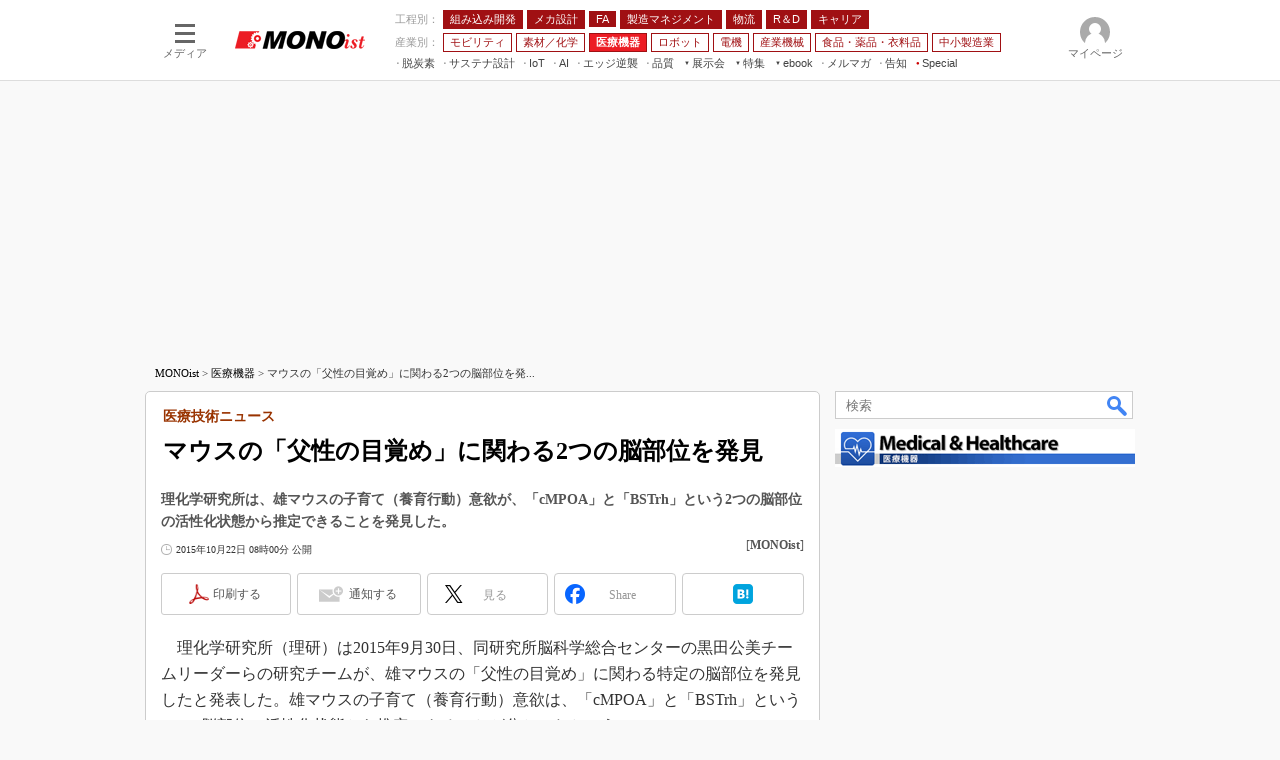

--- FILE ---
content_type: text/html; charset=utf-8
request_url: https://www.google.com/recaptcha/api2/aframe
body_size: 117
content:
<!DOCTYPE HTML><html><head><meta http-equiv="content-type" content="text/html; charset=UTF-8"></head><body><script nonce="YjRFdNG4HqXbpmLofcM67Q">/** Anti-fraud and anti-abuse applications only. See google.com/recaptcha */ try{var clients={'sodar':'https://pagead2.googlesyndication.com/pagead/sodar?'};window.addEventListener("message",function(a){try{if(a.source===window.parent){var b=JSON.parse(a.data);var c=clients[b['id']];if(c){var d=document.createElement('img');d.src=c+b['params']+'&rc='+(localStorage.getItem("rc::a")?sessionStorage.getItem("rc::b"):"");window.document.body.appendChild(d);sessionStorage.setItem("rc::e",parseInt(sessionStorage.getItem("rc::e")||0)+1);localStorage.setItem("rc::h",'1768690888862');}}}catch(b){}});window.parent.postMessage("_grecaptcha_ready", "*");}catch(b){}</script></body></html>

--- FILE ---
content_type: text/javascript;charset=utf-8
request_url: https://p1cluster.cxense.com/p1.js
body_size: 97
content:
cX.library.onP1('e6y45q81znl5ixt4ce4apg1t');


--- FILE ---
content_type: application/javascript; charset=utf-8
request_url: https://fundingchoicesmessages.google.com/f/AGSKWxVSm2FFUY1c2uFvM8krXcfLYbL17Xk08UggZk6anKFpTYZkqK8Q_ERL22MuRBUJ6cW8rjsO5VRSFzPGNQwaMRE62a9OiT1IVnA9Z_iCI4U18xEv6xb1n2DvxVOInjf2OTi4G1-7u4xstkL98Dp-1fZXcAmHb_Eh1ZwqA9GLzDrqwVqw6IQNq0gMjxT5/__745_90._750x100./ads/view._468x060__player_ads_
body_size: -1289
content:
window['098e2e8a-e3af-479b-ac07-173b15190e7e'] = true;

--- FILE ---
content_type: text/javascript;charset=utf-8
request_url: https://id.cxense.com/public/user/id?json=%7B%22identities%22%3A%5B%7B%22type%22%3A%22ckp%22%2C%22id%22%3A%22mkiwvs2jlggq5rxf%22%7D%2C%7B%22type%22%3A%22lst%22%2C%22id%22%3A%22e6y45q81znl5ixt4ce4apg1t%22%7D%2C%7B%22type%22%3A%22cst%22%2C%22id%22%3A%22e6y45q81znl5ixt4ce4apg1t%22%7D%5D%7D&callback=cXJsonpCB10
body_size: 209
content:
/**/
cXJsonpCB10({"httpStatus":200,"response":{"userId":"cx:3jjh2hr04orpw11c30gv8dv1zi:3t01exnknhuhu","newUser":false}})